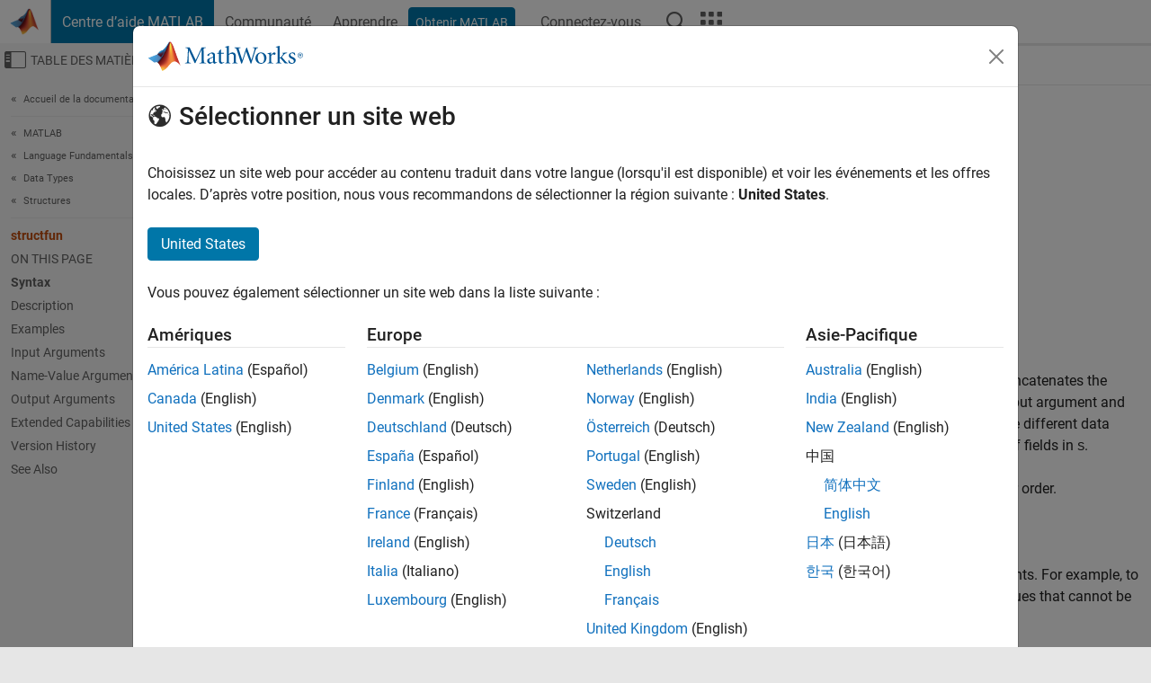

--- FILE ---
content_type: text/html
request_url: https://fr.mathworks.com/help/matlab/ref/structfun.html
body_size: 16253
content:
<!DOCTYPE html><html lang="fr"><head><script>window.mwDocMetadata = {"isLoggedIn":false,"exampleVersionSpec":["=25.2"],"isArchivedDoc":false};</script>
	<meta charset="utf-8"/>
	<meta name="viewport" content="width=device-width, initial-scale=1.0"/>
	

	<link rel="icon" href="https://fr.mathworks.com/etc.clientlibs/mathworks/clientlibs/customer-ui/templates/common/resources/images/favicon.20251211153853409.ico" type="image/x-icon"/>
	<link rel="canonical" href="https://fr.mathworks.com/help/matlab/ref/structfun.html"/>
	<meta http-equiv="X-UA-Compatible" content="IE=edge"/>
	
	
		<meta name="twitter:card" content="summary_large_image"/>
		<meta name="twitter:site" content="@MathWorks"/>
		
		<meta name="twitter:image" content="https://fr.mathworks.com/template-service/help/full-header-footer-offcanvas-bs5/_jcr_content/ogImageSecureUrl.adapt.1200.medium.jpg/1744384063106.jpg"/>
		<meta property="og:image:url" content="https://fr.mathworks.com/template-service/help/full-header-footer-offcanvas-bs5/_jcr_content/ogImageSecureUrl.adapt.1200.medium.jpg/1744384063106.jpg"/>
		<meta property="og:image:secure_url" content="https://fr.mathworks.com/template-service/help/full-header-footer-offcanvas-bs5/_jcr_content/ogImageSecureUrl.adapt.1200.medium.jpg/1744384063106.jpg"/>
	
	<meta property="og:url" content="https://fr.mathworks.com/help/matlab/ref/structfun.html"/>
	<meta property="og:description" content="This MATLAB function applies the function func to each field of scalar structure S, one field at a time."/>
	<meta property="og:title" content="structfun - Apply function to each field of scalar structure - MATLAB"/>
	<meta property="og:type" content="website"/>
	

	

	
    
<script src="https://fr.mathworks.com/etc.clientlibs/mathworks/clientlibs/customer-ui/components/webvitals.min.20251211153853409.js"></script>




	
	

	
	
	

	

	
	
		
    
<link rel="stylesheet" href="https://fr.mathworks.com/etc.clientlibs/mathworks/clientlibs/customer-ui/components/bootstrap5.min.20251211153853409.css" type="text/css"/>



		
    
<link rel="stylesheet" href="https://fr.mathworks.com/etc.clientlibs/mathworks/clientlibs/customer-ui/templates/common/bs5.min.20251211153853409.css" type="text/css"/>



	
	
	
    
<link rel="stylesheet" href="https://fr.mathworks.com/etc.clientlibs/mathworks/clientlibs/customer-ui/templates/offcanvasv5.min.20251211153853409.css" type="text/css"/>



	

	<link href="https://fr.mathworks.com/etc.clientlibs/mathworks/clientlibs/customer-ui/templates/common/resources/fonts/roboto/roboto-latin-italic-400.20251211153853409.woff2" rel="preload" as="font" type="font/woff2" crossorigin=""/>
	<link href="https://fr.mathworks.com/etc.clientlibs/mathworks/clientlibs/customer-ui/templates/common/resources/fonts/roboto/roboto-latin-italic-500.20251211153853409.woff2" rel="preload" as="font" type="font/woff2" crossorigin=""/>
	<link href="https://fr.mathworks.com/etc.clientlibs/mathworks/clientlibs/customer-ui/templates/common/resources/fonts/roboto/roboto-latin-italic-700.20251211153853409.woff2" rel="preload" as="font" type="font/woff2" crossorigin=""/>
	<link href="https://fr.mathworks.com/etc.clientlibs/mathworks/clientlibs/customer-ui/templates/common/resources/fonts/roboto/roboto-latin-normal-400.20251211153853409.woff2" rel="preload" as="font" type="font/woff2" crossorigin=""/>
	<link href="https://fr.mathworks.com/etc.clientlibs/mathworks/clientlibs/customer-ui/templates/common/resources/fonts/roboto/roboto-latin-normal-500.20251211153853409.woff2" rel="preload" as="font" type="font/woff2" crossorigin=""/>
	<link href="https://fr.mathworks.com/etc.clientlibs/mathworks/clientlibs/customer-ui/templates/common/resources/fonts/roboto/roboto-latin-normal-700.20251211153853409.woff2" rel="preload" as="font" type="font/woff2" crossorigin=""/>
	<link href="https://fr.mathworks.com/etc.clientlibs/mathworks/clientlibs/customer-ui/templates/common/resources/fonts/mathworks.20251211153853409.woff" rel="preload" as="font" type="font/woff" crossorigin=""/>

	
		
		<script>(function(g,b,d,f){(function(a,c,d){if(a){var e=b.createElement("style");e.id=c;e.innerHTML=d;a.appendChild(e)}})(b.getElementsByTagName("head")[0],"at-body-style",d);setTimeout(function(){var a=b.getElementsByTagName("head")[0];if(a){var c=b.getElementById("at-body-style");c&&a.removeChild(c)}},f)})(window,document,"[class*='personalization-container']:not([id^='web-application']) {opacity: 0 !important}",1E3);</script> <script src="//assets.adobedtm.com/d0cc0600946eb3957f703b9fe43c3590597a8c2c/satelliteLib-e8d23c2e444abadc572df06537e2def59c01db09.js" async=""></script>

	
	

	

	

	<title>structfun - Apply function to each field of scalar structure - MATLAB
</title>
	



<script src="https://fr.mathworks.com/etc.clientlibs/mathworks/clientlibs/customer-ui/components/jquery.min.20251211153853409.js"></script><script src="https://fr.mathworks.com/etc.clientlibs/mathworks/clientlibs/customer-ui/components/jquery-migrate.min.20251211153853409.js"></script>
<meta xmlns="http://www.w3.org/1999/xhtml" http-equiv="Content-Script-Type" content="text/javascript"/>

<link xmlns="http://www.w3.org/1999/xhtml" href="/help/releases/R2025b/includes/web/css/doc_center.css" rel="stylesheet" type="text/css"/>

<script src="/help/releases/R2025b/includes/shared/equationrenderer/release/MathRenderer.js"></script>
<script src="/help/releases/R2025b/includes/shared/scripts/l10n.js"></script>
<script src="/help/releases/R2025b/includes/shared/scripts/docscripts.js"></script>
<script src="/help/releases/R2025b/includes/shared/scripts/f1help.js"></script>
<script src="/help/releases/R2025b/includes/shared/scripts/mw.imageanimation.js"></script>
<script src="/help/releases/R2025b/includes/shared/scripts/jquery.highlight.js"></script>
<script src="/help/releases/R2025b/includes/product/scripts/underscore-min.js"></script>


<script xmlns="http://www.w3.org/1999/xhtml" src="/help/releases/R2025b/includes/shared/scripts/localstorage.js"></script>

<script src="/help/releases/R2025b/includes/web/scripts/overload.js"></script>
<script src="/help/releases/R2025b/includes/shared/scripts/helpservices.js"></script>
<script src="/help/releases/R2025b/includes/product/scripts/productfilter.js"></script>
<script src="/help/releases/R2025b/includes/shared/scripts/matlab_dialog_shared.js"></script>
<link href="/help/releases/R2025b/includes/shared/highlight/styles/mwdochighlight.min.css" rel="stylesheet" type="text/css"/>
<script src="/help/releases/R2025b/includes/shared/highlight/highlight.min.js"></script>
<link href="/help/releases/R2025b/includes/web/css/doc_center_print.css" rel="stylesheet" type="text/css" media="print"/>
	<meta name="robots" content="all"/><meta name="description" content="This MATLAB function applies the function func to each field of scalar structure S, one field at a time."/><style>/*BS5 - UserNav*/
	@media (min-width:992px) {
  	body.-has_usernav {      
    #localnav .navbar-nav { margin:0 0 0 -5px !important; display:inline-block; font-size:0; white-space:nowrap; }
    #localnav .navbar-nav > li { padding:0 !important; margin-bottom:0; display:inline-block; font-size:13px; line-height:1.00; float:none; }
    #localnav .navbar-nav > .nav-item + .nav-item { padding-left:1px !important; border-left:none !important; }
    #localnav .navbar-nav > li > a { padding:10px 10px 8px !important; border-radius:4px; display:inline-block; line-height:1.00; text-align:center; }

    #localnav .navbar-nav > li > a,
    #localnav .navbar-nav > li > a:visited { color:var(--mw-ws-global-link-color);  }    
    #localnav .navbar-nav > li > a:hover { background:var(--mw-ws-additive-color-transparent); color:var(--mw-color-brand03) !important; text-decoration:none !important; }
    #localnav .navbar-nav > li > a:focus { outline-offset:-2px; }

    #localnav .navbar-nav > li > a.active { background:#e6f2fa !important; color:var(--mw-ws-global-color) !important; }
    #localnav .navbar-nav > li > a.active:hover { background:#e6f2fa !important; color:var(--mw-ws-global-color) !important; }    

    #localnav .navbar-nav > li > a >.result_count { font-size:11px; }

    #localnav > li#crux_nav_documentation.active { padding:10px 10px 8px; border-radius:var(--mw-ws-global-border-radius); background:#e6f2fa; color:var(--mw-ws-global-color); line-height:1.00; text-align:center; }
    #localnav > li#crux_nav_documentation.active > a { padding:0; background:var(--mw-ws-additive-color-transparent); }
  }
}

@media (max-width:991.98px) {
  body.-has_usernav {   
    #localnav .navbar-nav { width:100% !important; }
    #localnav .navbar-nav > li { padding-left:0 !important; font-size:13px; }
    #localnav .navbar-nav > li > a.active { background:#e6f2fa; color:var(--mw-ws-global-color) !important; }
  }
}</style><style>#localnav:has(.alert) { height:calc(44px + 36px); padding-top:36px; }
			#localnav .alert { width: 100%; padding-top:2px; padding-right:5px; padding-bottom:2px; border-top:none; border-left:none; border-right:none; border-radius:0; display:flex; align-items:center; flex-direction:row; flex-wrap:nowrap; gap:7px; position:absolute; top:0; z-index:2;  }
			#localnav .alert p { margin-bottom:0; }
			#localnav .alert-dismissible .btn-close { margin-left:auto; position:relative; }</style><link rel="alternate" hreflang="x-default" href="https://www.mathworks.com/help/matlab/ref/structfun.html"/>
	<link rel="alternate" hreflang="de" href="https://de.mathworks.com/help/matlab/ref/structfun.html"/>
	<link rel="alternate" hreflang="en" href="https://www.mathworks.com/help/matlab/ref/structfun.html"/>
	<link rel="alternate" hreflang="es" href="https://la.mathworks.com/help/matlab/ref/structfun.html"/>
	<link rel="alternate" hreflang="fr" href="https://fr.mathworks.com/help/matlab/ref/structfun.html"/>
	<link rel="alternate" hreflang="it" href="https://it.mathworks.com/help/matlab/ref/structfun.html"/>
	<link rel="alternate" hreflang="ja" href="https://jp.mathworks.com/help/matlab/ref/structfun.html"/>
	<link rel="alternate" hreflang="ko" href="https://kr.mathworks.com/help/matlab/ref/structfun.html"/>
	<link rel="alternate" hreflang="zh" href="https://ww2.mathworks.cn/help/matlab/ref/structfun.html"/></head>



	<body id="template_offcanvas" class="site_lang_fr templateservice offcanvas_fluid
		  
		  
		  
 		  
		  -has_usernav
		  -is_full_header
		  
		  ">
		<a class="skip_link visually-hidden-focusable" href="#main">Passer au contenu</a>

		
		


	<div class="sticky-top" id="sticky_container">
		

	<header class="-has_matrix
					 -has_mwa
					 -has_store
					 -has_topnav
					 -has_subnav
					 ">
		<nav class="navbar navbar-expand-lg" aria-label="Navigation principale">
			<div class="container-fluid">
				<div class="d-lg-flex flex-row align-items-center" id="header_content_container">
					<a href="/?s_tid=user_nav_logo" class="navbar-brand d-inline-flex">
						
						<img src="https://fr.mathworks.com/etc.clientlibs/mathworks/clientlibs/customer-ui/templates/common/resources/images/mathworks-logo-membrane.20251211153853409.svg" class="mw_logo" alt="MathWorks" width="34" height="30"/>
					</a>

					<div class="sectionHead sectionhead containsResourceName resourceClass-sectionhead">


	<p class="d-inline-flex d-lg-none h1">
		<a href="/help/?s_tid=user_nav_help" class="add_cursor_pointer">Centre d’aide MATLAB</a>
		
	</p>
	




</div>


					<div class="d-flex d-lg-none" id="global_mobile_actuator_container_search">
						<button class="navbar-toggler btn collapsed" id="global_search_mobile_actuator" type="button" data-toggle="collapse" data-bs-toggle="collapse" data-target="#global_search_mobile" data-bs-target="#global_search_mobile" aria-controls="global_search_mobile" aria-expanded="false" aria-label="Toggle Search">
							<span class="icon-search"></span>
						</button>
					</div>
					<div class="navbar-collapse collapse" id="global_search_mobile">
						<div id="global_search_mobile_placeholder"></div>
						<div id="global_search_container">
							<div class="sectionHeadSearchBox sectionheadsearchbox containsResourceName resourceClass-sectionheadsearchbox">

	

	
		
    
<script src="https://fr.mathworks.com/etc.clientlibs/mathworks/clientlibs/customer-ui/components/sectionheadsearchbox/bs5.min.20251211153853409.js"></script>



		
    
<link rel="stylesheet" href="https://fr.mathworks.com/etc.clientlibs/mathworks/clientlibs/customer-ui/components/typeahead.min.20251211153853409.css" type="text/css"/>
<script src="https://fr.mathworks.com/etc.clientlibs/mathworks/clientlibs/customer-ui/components/lodash.min.20251211153853409.js"></script>
<script src="https://fr.mathworks.com/etc.clientlibs/mathworks/clientlibs/customer-ui/components/handlebars.min.20251211153853409.js"></script>
<script src="https://fr.mathworks.com/etc.clientlibs/mathworks/clientlibs/customer-ui/components/typeahead.min.20251211153853409.js"></script>



		
    



		
		<form name="search" id="site_search" class="site_search" action="/support/search.html" method="get" data-release="R2025b" data-language="fr">
			<div class="input-group">
				<label id="search-mathworks" class="visually-hidden" for="query">Effectuer une recherche</label>
				<input type="hidden" name="c[]" id="site_search_collection" value="support"/>
				<input type="search" name="q" id="query" class="form-control conjoined_search" aria-autocomplete="list" autocomplete="off" role="combobox" aria-controls="search_suggestions" aria-haspopup="listbox" aria-expanded="true" aria-activedescendant="" placeholder="Effectuer une recherche" data-site-domain="fr" data-site-language="fr" data-typeahead-proxy-url="https://services.mathworks.com/typeahead" data-typeahead-type="grouped" data-typeahead-result-count="5" data-typeahead-collection="functions,blocks" data-label-suggestions="Suggestions" data-label-see-all-results="See all results" aria-labelledby="search-mathworks" aria-owns="sectionHeadSearchDropdown"/>
				<button class="btn btn_color_blue btn-outline dropdown-toggle" type="button" data-toggle="dropdown" data-bs-toggle="dropdown" aria-expanded="false" id="site_search_selector">Centre d&#39;aide</button>
				<ul class="dropdown-menu dropdown-menu-end" id="sectionHeadSearchDropdown">
					
						<li style="display:none;"><a class="dropdown-item" href="#" data-placeholder="Effectuer une recherche" data-collection="support" data-action="https://fr.mathworks.com/support/search.html" data-parameter="q">Centre d&#39;aide</a></li>
					
					<li><a class="dropdown-item" href="#" data-placeholder="Rechercher sur MathWorks.com" data-collection="entire_site" data-action="https://fr.mathworks.com/search.html" data-parameter="q">MathWorks</a></li>
				</ul>
				<button type="submit" id="searchbutton" class="btn btn_color_blue btn-outline icon-search" aria-label="Recherche"></button>
			</div>
		</form>
	

	

</div>

						</div>
					</div>


					<div class="d-flex d-lg-none" id="global_mobile_actuator_container_navigation">
						<button class="navbar-toggler collapsed btn" id="global_navigation_mobile_actuator" type="button" data-toggle="collapse" data-bs-toggle="collapse" data-target="#global_navigation" data-bs-target="#global_navigation" aria-controls="global_navigation" aria-expanded="false" aria-label="${alwaystranslate:&#39;Toggle Main Navigation&#39;}">
							<span class="icon-menu-full"></span>
						</button>
					</div>
					<div class="collapse navbar-collapse" id="global_navigation">
						
						<div class="topNavigation topnavigation containsResourceName resourceClass-topnavigation">



	<ul class="navbar-nav flex-grow-1 align-items-lg-center mb-0">
		
		
			<li class="nav-item dropdown" id="globalnav_item_helpcenter">
				
	
	
	

	

	<a href="/help/?s_tid=user_nav_help" class="nav-link active ">

		

		
			
			Centre d’aide MATLAB</a>

		
		
	

				
			</li>
		
			<li class="nav-item dropdown" id="globalnav_item_community">
				
	
	
	

	

	<a href="/matlabcentral/?s_tid=user_nav_community" class="nav-link ">

		

		
			
			Communauté</a>

		
		
	

				
			</li>
		
			<li class="nav-item dropdown" id="globalnav_item_learning">
				
	
	
	

	

	<a href="https://matlabacademy.mathworks.com/?s_tid=user_nav_learning" class="nav-link ">

		

		
			
			Apprendre</a>

		
		
	

				
			</li>
		

		
		<li class="nav-item  -alignment_lg_end" id="globalnav_item_matlab">
			
			

			
	
	
	

	

	<a href="https://login.mathworks.com/embedded-login/landing.html?cid=getmatlab&amp;s_tid=user_nav_getml" style="display:none !important;" class="not-logged-in btn btn_color_blue d-block d-lg-inline-flex ">

		

		
			
			Obtenir MATLAB</a>

		
		
	

			
	
	
	

	

	<a href="https://login.mathworks.com/embedded-login/landing.html?cid=getmatlab&amp;s_tid=user_nav_getml" style="display:none !important;" class="logged-in btn btn_color_blue d-block d-lg-inline-flex ">

		

		
			
			MATLAB</a>

		
		
	


		</li>

		
		
			<li class="nav-item dropdown -alignment_lg_end" id="globalnav_item_mwa">
				<a href="#" class="nav-link headernav_login mwa-nav_login" id="mwanav_item_login" style="display: none;" aria-label="Se connecter">
					Connectez-vous
				</a>

				<a href="#" class="nav-link headernav_logout dropdown-toggle" id="mwanav_actuator" role="button" data-toggle="dropdown" data-bs-toggle="dropdown" aria-expanded="false" style="display: none;" title="Accédez à votre compte MathWorks">
					<span class="mwanav_avatar mwa_image_drop_down"></span>
					<span class="mobile_account_name visually_hidden_xxl visually_hidden_xl visually_hidden_lg hidden-md hidden-lg"></span>
				</a>
				<ul class="dropdown-menu dropdown-menu-lg-end" id="mwanav_dropdown_menu">
					<li id="mwanav_item_account"><a class="mwa-account dropdown-item">Mon compte</a></li>
					<li id="mwanav_item_community"><a class="mwa-community-profile dropdown-item">Mon profil</a></li>
					<li id="mwanav_item_associate"><a class="mwa-link-license dropdown-item">Mes licences</a></li>
					<li><hr class="dropdown-divider"/></li>
					<li id="mwanav_item_logout"><a class="mwa-logout dropdown-item">Se déconnecter</a></li>
				</ul>
			</li>
		

		

		

		<li class="nav-item d-block d-lg-none" id="globalnav_item_mobile_cta_support">
			
	
	
	

	

	<a href="/support/contact_us.html" id="mobile_cta_support" class="nav-link ">

		

		
			<span class="icon-phone"></span>
			Contactez le support MathWorks</a>

		
		
	

		</li>

		<li class="nav-item d-block d-lg-none" id="globalnav_item_mobile_cta_corporate">
			
	
	
	

	

	<a href="/" id="mobile_cta_corporate" class="nav-link ">

		

		
			<span class="icon-membrane"></span>
			Visit mathworks.com</a>

		
		
	

		</li>

		<li class="nav-item dropdown d-none d-lg-block -alignment_lg_end" id="globalnav_item_search">
			<a href="#" class="nav-link dropdown-toggle" role="button" data-toggle="dropdown" data-bs-toggle="dropdown" aria-expanded="false" aria-label="Recherche"><span class="icon-search"></span></a>
			<div class="dropdown-menu">
				<div class="container-lg">
					<div class="row align-items-center">
						
						
							<div class="col">
								<div id="global_search_desktop_placeholder"></div>
							</div>
						
					</div>
				</div>
			</div>
		</li>

		<li class="nav-item d-none d-lg-block -alignment_lg_end" id="globalnav_item_matrix">
			<mw-matrix lang="fr" tier="DOTCOM" env="prod" bsversion="bs5" class="nav-link" host="https://fr.mathworks.com"></mw-matrix>
		</li>
	</ul>


	


</div>

					</div>
				</div>

				
			</div>
		</nav>
	</header>



		
		
		
	</div>





		
<div id="offcanvas_container">
	

	<div class="collapse collapse-horizontal" id="offcanvas_menu" data-offcanvas-id="helpcenter-offcanvas">
		<button class="btn collapsed" id="offcanvas_actuator" type="button" data-bs-toggle="collapse" data-bs-target="#offcanvas_menu" aria-expanded="false" aria-controls="offcanvas_menu">
			<span class="icon-offcanvas-menu"><span class="visually-hidden">Activer/désactiver l&#39;affichage du menu de navigation</span></span> <span class="offcanvas_actuator_label" aria-hidden="true">Table des matières</span>
		</button>
		<div id="offcanvas_menu_content"><nav class="offcanvas_nav" role="navigation">
<div class="search_refine_v4 -presentation_browse">
<div id="facets_area">
<div class="personalization-container" id="web-application-offcanvas-container">
<ol itemscope="" itemtype="https://schema.org/BreadcrumbList" class="nav_breadcrumb list-unstyled" id="ul_left_nav_ancestors">
  <li itemscope="" itemtype="http://www.schema.org/ListItem" itemprop="itemListElement">
	  <a itemprop="item" href="/help/index.html?s_tid=CRUX_lftnav">
      <span itemprop="name">Accueil de la documentation</span>
		</a>
    <meta itemprop="position" content="1"/>
	</li>
</ol>
<ol itemscope="" itemtype="https://schema.org/BreadcrumbList" class="nav_disambiguation list-unstyled"><li itemscope="" itemtype="http://schema.org/ListItem" itemprop="itemListElement">
						<a itemprop="item" href="../index.html?s_tid=CRUX_lftnav" id="index">
              <span itemprop="name">MATLAB</span>
            </a>
            <meta itemprop="position" content="1"/>
					</li><li itemscope="" itemtype="http://schema.org/ListItem" itemprop="itemListElement">
						<a itemprop="item" href="../language-fundamentals.html?s_tid=CRUX_lftnav" id="language-fundamentals">
              <span itemprop="name">Language Fundamentals</span>
            </a>
            <meta itemprop="position" content="2"/>
					</li><li itemscope="" itemtype="http://schema.org/ListItem" itemprop="itemListElement">
						<a itemprop="item" href="../data-types.html?s_tid=CRUX_lftnav" id="data-types">
              <span itemprop="name">Data Types</span>
            </a>
            <meta itemprop="position" content="3"/>
					</li><li itemscope="" itemtype="http://schema.org/ListItem" itemprop="itemListElement">
						<a itemprop="item" href="../structures.html?s_tid=CRUX_lftnav" id="structures">
              <span itemprop="name">Structures</span>
            </a>
            <meta itemprop="position" content="4"/>
					</li></ol><ul class="nav_scrollspy nav list-unstyled" id="nav_scrollspy" aria-label="On this page">
	<li class="nav_scrollspy_function nav-item notranslate" aria-hidden="true">structfun</li>

<li class="nav_scrollspy_title" id="SSPY810-refentry">On this page</li><li class="nav-item"><a href="#d126e1758180" class="intrnllnk nav-link">Syntax</a></li><li class="nav-item"><a href="#description" class="intrnllnk nav-link">Description</a></li><li class="nav-item"><a href="#d126e1758287" class="intrnllnk nav-link">Examples</a><ul class="nav"><li class="nav-item"><a href="#mw_9da86754-4d0d-46f5-afde-cb321bb06862" class="intrnllnk nav-link">Apply Function to Fields of Structure</a></li><li class="nav-item"><a href="#mw_a6093984-ffb6-4ca4-a430-a37e3146e131" class="intrnllnk nav-link">Return Object Array</a></li><li class="nav-item"><a href="#mw_38ab904f-fda9-47ff-9668-7aef9146b0c4" class="intrnllnk nav-link">Return Scalar Structure</a></li><li class="nav-item"><a href="#mw_8c662cc0-a22a-42c6-84de-2c35b0417cba" class="intrnllnk nav-link">Return Multiple Output Arrays</a></li></ul></li><li class="nav-item"><a href="#d126e1758440" class="intrnllnk nav-link">Input Arguments</a><ul class="nav"><li class="nav-item"><a href="#d126e1758444" class="intrnllnk nav-link">func</a></li><li class="nav-item"><a href="#d126e1758474" class="intrnllnk nav-link">S</a></li></ul></li><li class="nav-item"><a href="#namevaluepairs" class="intrnllnk nav-link">Name-Value Arguments</a><ul class="nav"><li class="nav-item"><a href="#d126e1758519" class="intrnllnk nav-link">UniformOutput</a></li><li class="nav-item"><a href="#d126e1758595" class="intrnllnk nav-link">ErrorHandler</a></li></ul></li><li class="nav-item"><a href="#d126e1758658" class="intrnllnk nav-link">Output Arguments</a><ul class="nav"><li class="nav-item"><a href="#d126e1758662" class="intrnllnk nav-link">A</a></li></ul></li><li class="nav-item"><a href="#refsect-extended-capabilities" class="intrnllnk nav-link">Extended Capabilities</a></li><li class="nav-item"><a href="#bs1cglu_vh" class="intrnllnk nav-link">Version History</a></li><li class="nav-item"><a href="#bs1cglu_seealso" class="intrnllnk nav-link">See Also</a></li></ul></div>
</div>
</div>
</nav>
			<div class="sidebar parsys containsResourceName resourceClass-parsys"><div class="targetcontainer containsResourceName resourceClass-targetcontainer section">



<div class="personalization-container " id="web-application-offcanvas-container">
	<div><div class="targetContent parsys containsResourceName resourceClass-parsys">
</div>
</div>
</div></div>

</div>

		</div>
		
    
<script src="https://fr.mathworks.com/etc.clientlibs/mathworks/clientlibs/customer-ui/templates/offcanvasv5.min.20251211153853409.js"></script>



	</div>


	<div id="offcanvas_body_container">
		<div id="offcanvas_body">
			

	
	<div class="localnav" id="localnav">
		<div class="localnav_container">
			<div class="container-fluid">
				<div class="row">
					<div class="col-12">
						<nav class="navbar navbar-expand-lg" aria-label="Local Navigation">
							<button class="navbar-toggler" type="button" id="localnav_actuator" data-toggle="collapse" data-bs-toggle="collapse" data-target="#local_navigation" data-bs-target="#local_navigation" aria-controls="localnav" aria-expanded="false" aria-label="Menu de navigation"><span class="icon-kebab"></span></button>
							<div class="collapse navbar-collapse" id="local_navigation">
								<div class="localNavigation localnav containsResourceName resourceClass-localnav">



	
	<ul class="navbar-nav  crux_resource_list crux_browse" id="localnav_navbar">
	<li class="nav-item crux_resource" data-nav-id="crux_nav_documentation">
		<a class="nav-link active" href="/help/matlab/structures.html?s_tid=CRUX_topnav" data-id="">
			Documentation
	    </a>
	</li>

	<li class="nav-item crux_resource" data-nav-id="crux_nav_exemples">
		<a class="nav-link " href="/help/matlab/examples.html?s_tid=CRUX_topnav&amp;category=structures" data-id="">
			Exemples
	    </a>
	</li>

	<li class="nav-item crux_resource" data-nav-id="crux_nav_function">
		<a class="nav-link " href="/help/matlab/referencelist.html?type=function&amp;s_tid=CRUX_topnav&amp;category=structures" data-id="">
			Fonctions
	    </a>
	</li>

	<li class="nav-item crux_resource" data-nav-id="crux_nav_app">
		<a class="nav-link " href="/help/matlab/referencelist.html?type=app&amp;s_tid=CRUX_topnav&amp;category=structures" data-id="">
			Applications
	    </a>
	</li>

	<li class="nav-item crux_resource" data-nav-id="crux_nav_video">
		<a class="nav-link " href="/support/search.html?fq%5B%5D=asset_type_name:video&amp;fq%5B%5D=category:matlab/structures&amp;page=1&amp;s_tid=CRUX_topnav" data-id="">
			Vidéos
	    </a>
	</li>

	<li class="nav-item crux_resource" data-nav-id="crux_nav_answers">
		<a class="nav-link " href="/support/search.html?fq%5B%5D=asset_type_name:answer&amp;fq%5B%5D=category:matlab/structures&amp;page=1&amp;s_tid=CRUX_topnav" data-id="">
			Réponses
	    </a>
	</li>
</ul>




</div>

							</div>
						</nav>
					</div>
				</div>
			</div>
		</div>
	</div>



			<div class="introParsys parsys containsResourceName resourceClass-parsys">
</div>

			<div class="content_container" id="content_container">
				<div class="container-fluid">
					<div class="row">
						<div class="col" id="offcanvas_fixed_menu_container"> </div>
						<div class="col" id="offcanvas_content_container">
							
							<div id="offcanvas_focus_actuator" tabindex="0" class="d-block d-md-none"><span class="visually-hidden">Contenu principal</span></div>
							

<main id="main" tabindex="-1">
	
	<section><div class="mainParsys parsys containsResourceName resourceClass-parsys"><div class="cssjs containsResourceName section resourceClass-cssjs">






<style>
@media (max-width:991.98px) {

    #localnav .nav-item:not(:first-child) .nav-link { padding-left:24px !important; }
    #localnav .dropdown-menu .dropdown-item { padding-left:calc(var(--bs-dropdown-item-padding-x) * 3); }

}
</style>
</div>
<div class="cssjs containsResourceName section resourceClass-cssjs">





	
    
<link rel="stylesheet" href="https://fr.mathworks.com/etc.clientlibs/mathworks/clientlibs/customer-ui/components/embeddedchat/bs5.min.20251211153853409.css" type="text/css"/>
<script src="https://fr.mathworks.com/etc.clientlibs/mathworks/clientlibs/customer-ui/templates/akamai.min.20251211153853409.js"></script>
<script src="https://fr.mathworks.com/etc.clientlibs/mathworks/clientlibs/customer-ui/components/embeddedchat/bs5.min.20251211153853409.js"></script>



	
	



</div>
<div class="cssjs containsResourceName section resourceClass-cssjs">






<style>
@media (max-width: 991.98px) {
    #localnav_actuator { width:auto !important; padding-left:10px !important; display: flex !important; align-items:center !important; flex-direction: row-reverse !important; justify-content:center !important; }
    #localnav_actuator:after { padding-right:5px; content:"Ressources"; font-size:14px; white-space:nowrap; }
    #localnav_actuator .icon-kebab { position:relative; top:-1px; }
    #localnav_actuator .icon-kebab:before { content: "\e60f" !important; font-size:16px; }
}
</style>
</div>
<div class="cssjs containsResourceName section resourceClass-cssjs">





	
	
    
<link rel="stylesheet" href="https://fr.mathworks.com/etc.clientlibs/mathworks/clientlibs/customer-ui/templates/mathworks-aem.min.20251211153853409.css" type="text/css"/>
<link rel="stylesheet" href="https://fr.mathworks.com/etc.clientlibs/mathworks/clientlibs/customer-ui/components/searchrefine.min.20251211153853409.css" type="text/css"/>
<link rel="stylesheet" href="https://fr.mathworks.com/etc.clientlibs/mathworks/clientlibs/customer-ui/components/panel.min.20251211153853409.css" type="text/css"/>
<link rel="stylesheet" href="https://fr.mathworks.com/etc.clientlibs/mathworks/clientlibs/customer-ui/components/card.min.20251211153853409.css" type="text/css"/>
<link rel="stylesheet" href="https://fr.mathworks.com/etc.clientlibs/mathworks/clientlibs/customer-ui/templates/search.min.20251211153853409.css" type="text/css"/>



	



</div>
<div class="cssjs containsResourceName section resourceClass-cssjs">





	
	
    
<link rel="stylesheet" href="https://fr.mathworks.com/etc.clientlibs/mathworks/clientlibs/customer-ui/components/form.min.20251211153853409.css" type="text/css"/>



	



</div>
<div class="cssjs containsResourceName section resourceClass-cssjs">





	
    
<link rel="stylesheet" href="https://fr.mathworks.com/etc.clientlibs/mathworks/clientlibs/customer-ui/components/nuggets.min.20251211153853409.css" type="text/css"/>
<script src="https://fr.mathworks.com/etc.clientlibs/mathworks/clientlibs/customer-ui/components/nuggets.min.20251211153853409.js"></script>



	
	



</div>
<div class="cssjs containsResourceName section resourceClass-cssjs">





	
    



	
	



</div>
<div class="cssjs containsResourceName section resourceClass-cssjs">





	
    
<link rel="stylesheet" href="https://fr.mathworks.com/etc.clientlibs/mathworks/clientlibs/customer-ui/components/accordion.min.20251211153853409.css" type="text/css"/>
<link rel="stylesheet" href="https://fr.mathworks.com/etc.clientlibs/mathworks/clientlibs/customer-ui/components/alert.min.20251211153853409.css" type="text/css"/>
<link rel="stylesheet" href="https://fr.mathworks.com/etc.clientlibs/mathworks/clientlibs/customer-ui/components/band.min.20251211153853409.css" type="text/css"/>
<link rel="stylesheet" href="https://fr.mathworks.com/etc.clientlibs/mathworks/clientlibs/customer-ui/components/blockquote.min.20251211153853409.css" type="text/css"/>
<link rel="stylesheet" href="https://fr.mathworks.com/etc.clientlibs/mathworks/clientlibs/customer-ui/components/image.min.20251211153853409.css" type="text/css"/>
<link rel="stylesheet" href="https://fr.mathworks.com/etc.clientlibs/mathworks/clientlibs/customer-ui/components/inpagenav.min.20251211153853409.css" type="text/css"/>
<link rel="stylesheet" href="https://fr.mathworks.com/etc.clientlibs/mathworks/clientlibs/customer-ui/components/table.min.20251211153853409.css" type="text/css"/>
<script src="https://fr.mathworks.com/etc.clientlibs/mathworks/clientlibs/customer-ui/components/accordion.min.20251211153853409.js"></script>
<script src="https://fr.mathworks.com/etc.clientlibs/mathworks/clientlibs/customer-ui/components/panel.min.20251211153853409.js"></script>



	
	



</div>
<div class="targetcontainer containsResourceName resourceClass-targetcontainer section">



<div class="personalization-container " id="web-application-body-container">
<section xmlns="http://www.w3.org/1999/xhtml" id="doc_center_content" itemprop="content" lang="en" data-language="en" data-bs-spy="scroll" data-bs-target="#nav_scrollspy"><div id="pgtype-ref-function"><div class="function_ref"><span id="bs1cglu" class="anchor_target"></span><h1 class="r2025b notranslate" itemprop="title"><span class="refname">structfun</span></h1><div class="doc_topic_desc"><div class="purpose_container"><p itemprop="purpose">Apply function to each field of scalar structure</p><div class="switch"><a href="javascript:void(0);" id="expandAllPage" data-allexpanded="true1">collapse all in page</a></div></div></div>
<div class="ref_sect"><h2 id="d126e1758180">Syntax</h2><div class="syntax_signature"><div class="syntax_signature_module"><div class="code_responsive"><code class="synopsis"><a href="#d126e1758187" class="intrnllnk">A = structfun(func,S)</a></code></div><div class="code_responsive"><code class="synopsis"><a href="#d126e1758234" class="intrnllnk">A = structfun(func,S,Name,Value)</a></code></div><div class="code_responsive"><code class="synopsis"><a href="#d126e1758266" class="intrnllnk">[A1,...,Am] = structfun(<span class="argument_placeholder">___</span>)</a></code></div></div></div></div><div class="clear"></div><h2 id="description">Description</h2><div class="descriptions"><div class="cshsummary" id="csh_bs1cglu"><div class="description_module"><div class="description_element"><div class="code_responsive"><p><span id="d126e1758187" itemprop="syntax"><code class="synopsis"><a href="#d126e1758662" class="intrnllnk"><code class="argument">A</code></a> = structfun(<a href="#d126e1758444" class="intrnllnk"><code class="argument">func</code></a>,<a href="#d126e1758474" class="intrnllnk"><code class="argument">S</code></a>)</code></span>
                applies the function <code class="literal">func</code> to each field of scalar structure
                    <code class="literal">S</code>, one field at a time. <code class="function">structfun</code> then
                concatenates the outputs from <code class="literal">func</code> into the column vector
                    <code class="literal">A</code>. The input argument <code class="literal">func</code> is a function
                handle to a function that takes one input argument and returns a scalar. The output
                from <code class="literal">func</code> must always be the same data type to use this syntax.
                If the function outputs have different data types, you must set the
                    <code class="literal">UniformOutput</code> name-value argument to
                <code class="literal">false</code>. The number of elements in <code class="literal">A</code> equals the
                number of fields in <code class="literal">S</code>.</p><p>You cannot specify the order in which <code class="literal">structfun</code> calculates the
                elements of <code class="literal">A</code> or rely on them being done in any particular
                order.</p></div><p class="syntax_example"><a href="structfun.html#mw_9da86754-4d0d-46f5-afde-cb321bb06862" class="intrnllnk">example</a></p></div><div class="description_element"><div class="code_responsive"><p><span id="d126e1758234" itemprop="syntax"><code class="synopsis"><a href="#d126e1758662" class="intrnllnk"><code class="argument">A</code></a> = structfun(<a href="#d126e1758444" class="intrnllnk"><code class="argument">func</code></a>,<a href="#d126e1758474" class="intrnllnk"><code class="argument">S</code></a>,<a href="#namevaluepairarguments" class="intrnllnk"><code class="argument">Name,Value</code></a>)</code></span>
                applies <code class="literal">func</code> with additional options specified by one or more
                    <code class="argument">Name,Value</code> pair arguments. For example, to return output
                values in a structure, specify <code class="function">&#39;UniformOutput&#39;,false</code>. You can
                return <code class="literal">A</code> as a structure when <code class="literal">func</code> returns
                values that cannot be concatenated into an array. The returned structure has the
                same fields as <code class="literal">S</code>.</p></div><p class="syntax_example"><a href="structfun.html#mw_38ab904f-fda9-47ff-9668-7aef9146b0c4" class="intrnllnk">example</a></p></div><div class="description_element"><div class="code_responsive"><p><span id="d126e1758266" itemprop="syntax"><code class="synopsis">[A1,...,Am] = structfun(<span class="argument_placeholder">___</span>)</code></span> returns multiple
                output arrays <code class="literal">A1,...,Am</code> when <code class="literal">func</code> returns
                    <code class="literal">m</code> output values. <code class="literal">func</code> can return output
                arguments that have different data types, but the data type of each output must be
                the same each time <code class="literal">func</code> is called. You can use this syntax with
                any of the input arguments of the previous syntaxes.</p></div><p class="syntax_example"><a href="structfun.html#mw_8c662cc0-a22a-42c6-84de-2c35b0417cba" class="intrnllnk">example</a></p></div></div></div></div><div class="clear"></div><div class="examples"><h2 id="d126e1758287">Examples</h2><div class="expandableContent" id="expandableExamples"><p class="switch"><a href="javascript:void(0);" class="expandAllLink" data-allexpanded="true3">collapse all</a></p><div class="mw_ws_accordion_container"><div class="accordion" role="tablist" aria-multiselectable="true" id="expand_accordion_heading_mw_9da86754-4d0d-46f5-afde-cb321bb06862"><div class="accordion-item "><div class="accordion-header"><button role="tab" data-bs-toggle="collapse" id="expand_accordion_heading_mw_9da86754-4d0d-46f5-afde-cb321bb06862" data-bs-target="#expand_accordion_body_mw_9da86754-4d0d-46f5-afde-cb321bb06862" aria-controls="expand_accordion_body_mw_9da86754-4d0d-46f5-afde-cb321bb06862" class="accordion-button add_cursor_pointer" aria-expanded="true"><h3 id="mw_9da86754-4d0d-46f5-afde-cb321bb06862">Apply Function to Fields of Structure</h3></button></div><div role="tabpanel" id="expand_accordion_body_mw_9da86754-4d0d-46f5-afde-cb321bb06862" aria-labelledby="expand_accordion_heading_mw_9da86754-4d0d-46f5-afde-cb321bb06862" class="accordion-collapse collapse show"><div class="accordion-body"><div class="examples_short_list hidden_ios_android" data-products="ML"><div data-pane="metadata" class="card metadata_container"><div class="card-body metadata_content"><div class="d-grid"><a class="btn btn_color_blue" href="matlab:openExample(&#39;matlab/ApplyFunctionToFieldsOfStructureExample&#39;)" data-ex-genre="Live Script">Open Live Script</a></div></div></div></div><script type="application/ld+json">
        {
        "@context": "http://schema.org",
        "@type": "DigitalDocument",
          "headline": "Apply Function to Fields of Structure",
          "description": "Create a scalar structure with fields that contain numeric arrays of different sizes.",
          "thumbnailURL": "../../includes/product/images/doc_center/DefaultImage.png",
          "genre": "Live Script",
          "isBasedOn": {
          "@type": "Product",
          "name": "MATLAB"

        },
          "isPartOf": {
          "@type": "CreativeWork",
          "url": "structfun.html"

        },
          "identifier": "matlab.ApplyFunctionToFieldsOfStructureExample",
          "name": "ApplyFunctionToFieldsOfStructureExample",
          "url": "structfun.html#mw_9da86754-4d0d-46f5-afde-cb321bb06862"

        }</script><script type="application/ld+json">
        {
        "@context": "http://schema.org",
        "@type": "PropertyValue",
          "name": "open_command",
          "value": "matlab:openExample('matlab/ApplyFunctionToFieldsOfStructureExample')"

        }</script><script type="application/ld+json">
        {
        "@context": "http://schema.org",
        "@type": "ItemList",
          "name": "ExampleSourceFiles",

        "itemListElement":
        [
        "ApplyFunctionToFieldsOfStructureExample.mlx"
        ],
        "itemListOrder": "http://schema.org/ItemListOrderAscending"
        }
        </script><p class="shortdesc">Create a scalar structure with fields that contain numeric arrays of different sizes.</p><div class="code_responsive"><div class="programlisting"><div class="codeinput"><pre>S.f1 = 1:10;
S.f2 = [2; 4; 6];
S.f3 = []</pre></div></div></div><div class="code_responsive"><div class="programlisting"><div class="codeoutput"><pre>S = <span class="emphasis"><em>struct with fields:</em></span>
    f1: [1 2 3 4 5 6 7 8 9 10]
    f2: [3×1 double]
    f3: []

</pre></div></div></div><p>Calculate the mean of each numeric array, and return the means in an array.</p><div class="code_responsive"><div class="programlisting"><div class="codeinput"><pre>A = structfun(@mean,S)</pre></div></div></div><div class="code_responsive"><div class="programlisting"><div class="codeoutput"><pre>A = <span class="emphasis"><em>3×1</em></span>

    5.5000
    4.0000
       NaN

</pre></div></div></div><div class="procedure"></div></div></div></div></div><div itemscope="" itemtype="http://www.mathworks.com/help/schema/MathWorksDocPage/Example" itemprop="example" class="em_example"><meta itemprop="exampleid" content="matlab-ApplyFunctionToFieldsOfStructureExample"/><meta itemprop="exampletitle" content="Apply Function to Fields of Structure"/></div><div class="accordion" role="tablist" aria-multiselectable="true" id="expand_accordion_heading_mw_a6093984-ffb6-4ca4-a430-a37e3146e131"><div class="accordion-item "><div class="accordion-header"><button role="tab" data-bs-toggle="collapse" id="expand_accordion_heading_mw_a6093984-ffb6-4ca4-a430-a37e3146e131" data-bs-target="#expand_accordion_body_mw_a6093984-ffb6-4ca4-a430-a37e3146e131" aria-controls="expand_accordion_body_mw_a6093984-ffb6-4ca4-a430-a37e3146e131" class="accordion-button add_cursor_pointer" aria-expanded="true"><h3 id="mw_a6093984-ffb6-4ca4-a430-a37e3146e131">Return Object Array</h3></button></div><div role="tabpanel" id="expand_accordion_body_mw_a6093984-ffb6-4ca4-a430-a37e3146e131" aria-labelledby="expand_accordion_heading_mw_a6093984-ffb6-4ca4-a430-a37e3146e131" class="accordion-collapse collapse show"><div class="accordion-body"><div class="examples_short_list hidden_ios_android" data-products="ML"><div data-pane="metadata" class="card metadata_container"><div class="card-body metadata_content"><div class="d-grid"><a class="btn btn_color_blue" href="matlab:openExample(&#39;matlab/ApplyFunctionToStructureAndReturnArrayOfObjectsExample&#39;)" data-ex-genre="Live Script">Open Live Script</a></div></div></div></div><script type="application/ld+json">
        {
        "@context": "http://schema.org",
        "@type": "DigitalDocument",
          "headline": "Return Object Array",
          "description": "Create a scalar structure in which each field contains an array of random numbers.",
          "thumbnailURL": "../../examples/matlab/win64/ApplyFunctionToStructureAndReturnArrayOfObjectsExample_01.png",
          "genre": "Live Script",
          "isBasedOn": {
          "@type": "Product",
          "name": "MATLAB"

        },
          "isPartOf": {
          "@type": "CreativeWork",
          "url": "structfun.html"

        },
          "identifier": "matlab.ApplyFunctionToStructureAndReturnArrayOfObjectsExample",
          "name": "ApplyFunctionToStructureAndReturnArrayOfObjectsExample",
          "url": "structfun.html#mw_a6093984-ffb6-4ca4-a430-a37e3146e131"

        }</script><script type="application/ld+json">
        {
        "@context": "http://schema.org",
        "@type": "PropertyValue",
          "name": "open_command",
          "value": "matlab:openExample('matlab/ApplyFunctionToStructureAndReturnArrayOfObjectsExample')"

        }</script><script type="application/ld+json">
        {
        "@context": "http://schema.org",
        "@type": "ItemList",
          "name": "ExampleSourceFiles",

        "itemListElement":
        [
        "ApplyFunctionToStructureAndReturnArrayOfObjectsExample.mlx"
        ],
        "itemListOrder": "http://schema.org/ItemListOrderAscending"
        }
        </script><p class="shortdesc">Create a scalar structure in which each field contains an array of random numbers.</p><div class="code_responsive"><div class="programlisting"><div class="codeinput"><pre>S.X = rand(1,10);
S.Y = rand(1,10);
S.Z = rand(1,10)</pre></div></div></div><div class="code_responsive"><div class="programlisting"><div class="codeoutput"><pre>S = <span class="emphasis"><em>struct with fields:</em></span>
    X: [0.8147 0.9058 0.1270 0.9134 0.6324 0.0975 0.2785 0.5469 0.9575 0.9649]
    Y: [0.1576 0.9706 0.9572 0.4854 0.8003 0.1419 0.4218 0.9157 0.7922 0.9595]
    Z: [0.6557 0.0357 0.8491 0.9340 0.6787 0.7577 0.7431 0.3922 0.6555 0.1712]

</pre></div></div></div><p>Plot the arrays. Return an array of chart line objects from the <code class="literal">plot</code> function and use them to add different markers to each set of data points. <code class="literal">structfun</code> can return arrays of any data type, so long as objects of that data type can be concatenated.</p><div class="code_responsive"><div class="programlisting"><div class="codeinput"><pre>figure
hold <span style="color:#A020F0">on</span>
p = structfun(@plot,S);
p(1).Marker = <span style="color:#A020F0">&#39;o&#39;</span>;
p(2).Marker = <span style="color:#A020F0">&#39;+&#39;</span>;
p(3).Marker = <span style="color:#A020F0">&#39;s&#39;</span>;
hold <span style="color:#A020F0">off</span></pre></div></div></div><div class="informalfigure"><div id="d126e1758356" class="mediaobject"><p><img src="../../examples/matlab/win64/ApplyFunctionToStructureAndReturnArrayOfObjectsExample_01.png" alt="Figure contains an axes object. The axes object contains 3 objects of type line." width="560"/></p></div></div><div class="procedure"></div></div></div></div></div><div itemscope="" itemtype="http://www.mathworks.com/help/schema/MathWorksDocPage/Example" itemprop="example" class="em_example"><meta itemprop="exampleid" content="matlab-ApplyFunctionToStructureAndReturnArrayOfObjectsExample"/><meta itemprop="exampletitle" content="Return Object Array"/></div><div class="accordion" role="tablist" aria-multiselectable="true" id="expand_accordion_heading_mw_38ab904f-fda9-47ff-9668-7aef9146b0c4"><div class="accordion-item "><div class="accordion-header"><button role="tab" data-bs-toggle="collapse" id="expand_accordion_heading_mw_38ab904f-fda9-47ff-9668-7aef9146b0c4" data-bs-target="#expand_accordion_body_mw_38ab904f-fda9-47ff-9668-7aef9146b0c4" aria-controls="expand_accordion_body_mw_38ab904f-fda9-47ff-9668-7aef9146b0c4" class="accordion-button add_cursor_pointer" aria-expanded="true"><h3 id="mw_38ab904f-fda9-47ff-9668-7aef9146b0c4">Return Scalar Structure</h3></button></div><div role="tabpanel" id="expand_accordion_body_mw_38ab904f-fda9-47ff-9668-7aef9146b0c4" aria-labelledby="expand_accordion_heading_mw_38ab904f-fda9-47ff-9668-7aef9146b0c4" class="accordion-collapse collapse show"><div class="accordion-body"><div class="examples_short_list hidden_ios_android" data-products="ML"><div data-pane="metadata" class="card metadata_container"><div class="card-body metadata_content"><div class="d-grid"><a class="btn btn_color_blue" href="matlab:openExample(&#39;matlab/ApplyFunctionAndReturnStructureExample&#39;)" data-ex-genre="Live Script">Open Live Script</a></div></div></div></div><script type="application/ld+json">
        {
        "@context": "http://schema.org",
        "@type": "DigitalDocument",
          "headline": "Return Scalar Structure",
          "description": "Create a scalar structure with fields that contain matrices.",
          "thumbnailURL": "../../includes/product/images/doc_center/DefaultImage.png",
          "genre": "Live Script",
          "isBasedOn": {
          "@type": "Product",
          "name": "MATLAB"

        },
          "isPartOf": {
          "@type": "CreativeWork",
          "url": "structfun.html"

        },
          "identifier": "matlab.ApplyFunctionAndReturnStructureExample",
          "name": "ApplyFunctionAndReturnStructureExample",
          "url": "structfun.html#mw_38ab904f-fda9-47ff-9668-7aef9146b0c4"

        }</script><script type="application/ld+json">
        {
        "@context": "http://schema.org",
        "@type": "PropertyValue",
          "name": "open_command",
          "value": "matlab:openExample('matlab/ApplyFunctionAndReturnStructureExample')"

        }</script><script type="application/ld+json">
        {
        "@context": "http://schema.org",
        "@type": "ItemList",
          "name": "ExampleSourceFiles",

        "itemListElement":
        [
        "ApplyFunctionAndReturnStructureExample.mlx"
        ],
        "itemListOrder": "http://schema.org/ItemListOrderAscending"
        }
        </script><p class="shortdesc">Create a scalar structure with fields that contain matrices.</p><div class="code_responsive"><div class="programlisting"><div class="codeinput"><pre>S.f1 = 1:10;
S.f2 = [2 3; 4 5; 6 7];
S.f3 = rand(4,4)</pre></div></div></div><div class="code_responsive"><div class="programlisting"><div class="codeoutput"><pre>S = <span class="emphasis"><em>struct with fields:</em></span>
    f1: [1 2 3 4 5 6 7 8 9 10]
    f2: [3×2 double]
    f3: [4×4 double]

</pre></div></div></div><p>Calculate the means of each matrix. <code class="literal">mean</code> returns vectors containing the mean of each column, so the means cannot be returned as an array. To return the means in a structure, specify the <code class="literal">&#39;UniformOutput&#39;,false</code> name-value pair.</p><div class="code_responsive"><div class="programlisting"><div class="codeinput"><pre>A = structfun(@mean,S,<span style="color:#A020F0">&#39;UniformOutput&#39;</span>,false)</pre></div></div></div><div class="code_responsive"><div class="programlisting"><div class="codeoutput"><pre>A = <span class="emphasis"><em>struct with fields:</em></span>
    f1: 5.5000
    f2: [4 5]
    f3: [0.6902 0.3888 0.7627 0.5962]

</pre></div></div></div><div class="procedure"></div></div></div></div></div><div itemscope="" itemtype="http://www.mathworks.com/help/schema/MathWorksDocPage/Example" itemprop="example" class="em_example"><meta itemprop="exampleid" content="matlab-ApplyFunctionAndReturnStructureExample"/><meta itemprop="exampletitle" content="Return Scalar Structure"/></div><div class="accordion" role="tablist" aria-multiselectable="true" id="expand_accordion_heading_mw_8c662cc0-a22a-42c6-84de-2c35b0417cba"><div class="accordion-item "><div class="accordion-header"><button role="tab" data-bs-toggle="collapse" id="expand_accordion_heading_mw_8c662cc0-a22a-42c6-84de-2c35b0417cba" data-bs-target="#expand_accordion_body_mw_8c662cc0-a22a-42c6-84de-2c35b0417cba" aria-controls="expand_accordion_body_mw_8c662cc0-a22a-42c6-84de-2c35b0417cba" class="accordion-button add_cursor_pointer" aria-expanded="true"><h3 id="mw_8c662cc0-a22a-42c6-84de-2c35b0417cba">Return Multiple Output Arrays</h3></button></div><div role="tabpanel" id="expand_accordion_body_mw_8c662cc0-a22a-42c6-84de-2c35b0417cba" aria-labelledby="expand_accordion_heading_mw_8c662cc0-a22a-42c6-84de-2c35b0417cba" class="accordion-collapse collapse show"><div class="accordion-body"><div class="examples_short_list hidden_ios_android" data-products="ML"><div data-pane="metadata" class="card metadata_container"><div class="card-body metadata_content"><div class="d-grid"><a class="btn btn_color_blue" href="matlab:openExample(&#39;matlab/ReturnMultipleOutputsFromStructureExample&#39;)" data-ex-genre="Live Script">Open Live Script</a></div></div></div></div><script type="application/ld+json">
        {
        "@context": "http://schema.org",
        "@type": "DigitalDocument",
          "headline": "Return Multiple Output Arrays",
          "description": "Create a scalar structure.",
          "thumbnailURL": "../../includes/product/images/doc_center/DefaultImage.png",
          "genre": "Live Script",
          "isBasedOn": {
          "@type": "Product",
          "name": "MATLAB"

        },
          "isPartOf": {
          "@type": "CreativeWork",
          "url": "structfun.html"

        },
          "identifier": "matlab.ReturnMultipleOutputsFromStructureExample",
          "name": "ReturnMultipleOutputsFromStructureExample",
          "url": "structfun.html#mw_8c662cc0-a22a-42c6-84de-2c35b0417cba"

        }</script><script type="application/ld+json">
        {
        "@context": "http://schema.org",
        "@type": "PropertyValue",
          "name": "open_command",
          "value": "matlab:openExample('matlab/ReturnMultipleOutputsFromStructureExample')"

        }</script><script type="application/ld+json">
        {
        "@context": "http://schema.org",
        "@type": "ItemList",
          "name": "ExampleSourceFiles",

        "itemListElement":
        [
        "ReturnMultipleOutputsFromStructureExample.mlx"
        ],
        "itemListOrder": "http://schema.org/ItemListOrderAscending"
        }
        </script><p class="shortdesc">Create a scalar structure.</p><div class="code_responsive"><div class="programlisting"><div class="codeinput"><pre>S.f1 = 1:10;
S.f2 = [2 3; 4 5; 6 7];
S.f3 = rand(4,4)</pre></div></div></div><div class="code_responsive"><div class="programlisting"><div class="codeoutput"><pre>S = <span class="emphasis"><em>struct with fields:</em></span>
    f1: [1 2 3 4 5 6 7 8 9 10]
    f2: [3×2 double]
    f3: [4×4 double]

</pre></div></div></div><p>Calculate the sizes of each array in <code class="literal">S</code>. The number of rows and columns are each in 3-by-1 numeric arrays.</p><div class="code_responsive"><div class="programlisting"><div class="codeinput"><pre>[nrows,ncols] = structfun(@size,S)</pre></div></div></div><div class="code_responsive"><div class="programlisting"><div class="codeoutput"><pre>nrows = <span class="emphasis"><em>3×1</em></span>

     1
     3
     4

</pre></div></div></div><div class="code_responsive"><div class="programlisting"><div class="codeoutput"><pre>ncols = <span class="emphasis"><em>3×1</em></span>

    10
     2
     4

</pre></div></div></div><div class="procedure"></div></div></div></div></div><div itemscope="" itemtype="http://www.mathworks.com/help/schema/MathWorksDocPage/Example" itemprop="example" class="em_example"><meta itemprop="exampleid" content="matlab-ReturnMultipleOutputsFromStructureExample"/><meta itemprop="exampletitle" content="Return Multiple Output Arrays"/></div></div></div></div><div class="ref_sect"><h2 id="d126e1758440">Input Arguments</h2><div class="expandableContent"><p class="switch "><a href="javascript:void(0);" class="expandAllLink" data-allexpanded="true">collapse all</a></p><div class="mw_ws_accordion_container"><div class="accordion" id="d126e1758440_accordion-group" role="tablist" aria-multiselectable="true"><div class="mw_ws_accordion_container"><div class="accordion" role="tablist" aria-multiselectable="true"><div class="accordion-item "><div itemscope="" itemprop="inputargument" itemtype="http://www.mathworks.com/help/schema/MathWorksDocPage/NamedInputArgument" itemid="d126e1758444"><div class="accordion-header"><button role="tab" data-bs-toggle="collapse" id="expand_accordion_heading_d126e1758444" data-bs-target="#expand_accordion_body_d126e1758444" aria-controls="expand_accordion_body_d126e1758444" class="accordion-button add_cursor_pointer" aria-expanded="true"><span id="inputarg_func" class="anchor_target"></span><h3 id="d126e1758444"><code itemprop="name">func</code> — <span itemprop="purpose">Function to apply</span><br/> <span class="add_font_color_general remove_bold"><span class="example_desc"><span itemprop="inputvalue">function handle</span></span></span></h3></button></div><div role="tabpanel" id="expand_accordion_body_d126e1758444" aria-labelledby="expand_accordion_heading_d126e1758444" class="accordion-collapse collapse show"><div class="accordion-body"><div class="cshsummary" id="csh_bs1cglu"><p>Function to apply to the fields of the input scalar structure, specified
                        as a function handle.</p><p><code class="literal">func</code> can correspond to more than one
    function file and therefore can represent a set of overloaded functions. In these cases,
        MATLAB<sup>®</sup> determines which function to call based on the class of the input
    arguments.</p><p class="description_valueexample"><strong>Example: </strong><code class="literal">A = structfun(@max,S)</code> returns the maximum of
                        each field of <code class="literal">S</code>.</p></div></div></div></div></div></div></div><div class="mw_ws_accordion_container"><div class="accordion" role="tablist" aria-multiselectable="true"><div class="accordion-item "><div itemscope="" itemprop="inputargument" itemtype="http://www.mathworks.com/help/schema/MathWorksDocPage/NamedInputArgument" itemid="d126e1758474"><div class="accordion-header"><button role="tab" data-bs-toggle="collapse" id="expand_accordion_heading_d126e1758474" data-bs-target="#expand_accordion_body_d126e1758474" aria-controls="expand_accordion_body_d126e1758474" class="accordion-button add_cursor_pointer" aria-expanded="true"><span id="inputarg_S" class="anchor_target"></span><h3 id="d126e1758474"><code itemprop="name">S</code> — <span itemprop="purpose">Input structure</span><br/> <span class="add_font_color_general remove_bold"><span class="example_desc"><span itemprop="inputvalue">scalar structure</span></span></span></h3></button></div><div role="tabpanel" id="expand_accordion_body_d126e1758474" aria-labelledby="expand_accordion_heading_d126e1758474" class="accordion-collapse collapse show"><div class="accordion-body"><div class="cshsummary" id="csh_bs1cglu"><p>Input structure, specified as a scalar structure.</p></div></div></div></div></div></div></div></div></div></div></div><div class="ref_sect"><span id="namevaluepairarguments" class="anchor_target"></span><h2 id="namevaluepairs">Name-Value Arguments</h2><div class="expandableContent"><p class="switch "><a href="javascript:void(0);" class="expandAllLink" data-allexpanded="true">collapse all</a></p><div class="mw_ws_accordion_container"><div class="accordion" id="d126e1758491_accordion-group" role="tablist" aria-multiselectable="true"><div class="namevaluecontainer"><p class="neqvpair_boilerplate">Specify optional pairs of arguments as
      <code class="argument">Name1=Value1,...,NameN=ValueN</code>, where <code class="literal">Name</code> is
      the argument name and <code class="literal">Value</code> is the corresponding value.
      Name-value arguments must appear after other arguments, but the order of the
      pairs does not matter.
    </p><p class="nvpaircompat_boilerplate"><span class="emphasis"><em>
      Before R2021a, use commas to separate each name and value, and enclose</em></span> 
      <code class="literal">Name</code> <span class="emphasis"><em>in quotes.</em></span>
    </p><p><span class="example_desc"><strong>Example: </strong><code class="literal">A = structfun(@mean,S,&#39;UniformOutput&#39;,false)</code> returns
                the outputs from <code class="literal">mean</code> in a structure with the same fields as
                    <code class="literal">S</code>.</span></p></div><div class="ref_sect"><div class="expandableContent"><div class="mw_ws_accordion_container"><div class="accordion" id="d126e1758517_accordion-group" role="tablist" aria-multiselectable="true"><div class="mw_ws_accordion_container"><div class="accordion" role="tablist" aria-multiselectable="true"><div class="accordion-item "><div itemscope="" itemprop="inputargument" itemtype="http://www.mathworks.com/help/schema/MathWorksDocPage/NameValuePairInputArgument" itemid="d126e1758519"><div class="accordion-header"><button role="tab" data-bs-toggle="collapse" id="expand_accordion_heading_d126e1758519" data-bs-target="#expand_accordion_body_d126e1758519" aria-controls="expand_accordion_body_d126e1758519" class="accordion-button add_cursor_pointer" aria-expanded="true"><span id="inputarg_UniformOutput" class="anchor_target"></span><h3 id="d126e1758519"><code itemprop="name">UniformOutput</code> — <span itemprop="purpose">True or false</span><br/> <span class="add_font_color_general remove_bold"><span class="example_desc"><span itemprop="inputvalue defaultvalue"><code class="literal">true</code></span> (default) | <span itemprop="inputvalue"><code class="literal">false</code></span></span></span></h3></button></div><div role="tabpanel" id="expand_accordion_body_d126e1758519" aria-labelledby="expand_accordion_heading_d126e1758519" class="accordion-collapse collapse show"><div class="accordion-body"><div class="cshsummary" id="csh_bs1cglu"><p>True or false, specified as the comma-separated pair consisting of
                                <code class="literal">&#39;UniformOutput&#39;</code> and either
                                <code class="literal">true</code> (<code class="literal">1</code>) or
                                <code class="literal">false</code> (<code class="literal">0</code>).</p>
<div class="table-responsive"><table class="table table-condensed"><colgroup><col class="tcol1" width="50%"/><col class="tcol2" width="50%"/></colgroup><thead><tr><th><p>Value of
                                                  <code class="literal">&#39;UniformOutput&#39;</code></p></th><th><p>Description</p></th></tr></thead><tbody><tr><td><p><code class="literal">true</code>
                                                  (<code class="literal">1</code>)</p></td><td><p><code class="literal">func</code> must return scalars
                                                  that <code class="function">structfun</code> concatenates
                                                  into a column vector. The outputs for
                                                  <code class="literal">func</code> must be the same data
                                                  type, or <code class="function">structfun</code> errors
                                                  with this option.</p></td></tr><tr><td><p><code class="literal">false</code>
                                                  (<code class="literal">0</code>)</p></td><td><p><code class="function">structfun</code> returns the
                                                  outputs of <code class="literal">func</code> in one or more
                                                  scalar structures. The output scalar structures
                                                  have the same fields as the input scalar
                                                  structure. The outputs of <code class="literal">func</code>
                                                  can have any data type.</p></td></tr></tbody></table></div><p>
</p></div></div></div></div></div></div></div><div class="mw_ws_accordion_container"><div class="accordion" role="tablist" aria-multiselectable="true"><div class="accordion-item "><div itemscope="" itemprop="inputargument" itemtype="http://www.mathworks.com/help/schema/MathWorksDocPage/NameValuePairInputArgument" itemid="d126e1758595"><div class="accordion-header"><button role="tab" data-bs-toggle="collapse" id="expand_accordion_heading_d126e1758595" data-bs-target="#expand_accordion_body_d126e1758595" aria-controls="expand_accordion_body_d126e1758595" class="accordion-button add_cursor_pointer" aria-expanded="true"><span id="inputarg_ErrorHandler" class="anchor_target"></span><h3 id="d126e1758595"><code itemprop="name">ErrorHandler</code> — <span itemprop="purpose">Function to catch errors</span><br/> <span class="add_font_color_general remove_bold"><span class="example_desc"><span itemprop="inputvalue">function handle</span></span></span></h3></button></div><div role="tabpanel" id="expand_accordion_body_d126e1758595" aria-labelledby="expand_accordion_heading_d126e1758595" class="accordion-collapse collapse show"><div class="accordion-body"><div class="cshsummary" id="csh_bs1cglu"><p>Function to catch errors, specified as the comma-separated pair consisting of
                <code class="literal">&#39;ErrorHandler&#39;</code> and a function handle. If <code class="literal">func</code>
            throws an error, then the error handler specified by <code class="literal">&#39;ErrorHandler&#39;</code>
            catches the error and takes the action specified in the function. The error handler
            either must throw an error or return the same number of outputs as
                <code class="literal">func</code>. If the value of <code class="literal">&#39;UniformOutput&#39;</code> is true,
            then the output arguments of the error handler must be scalars and have the same data
            type as the outputs of <code class="literal">func</code>.</p><p>The first input argument of the error handler is a structure with these fields:</p>
<div class="itemizedlist"><ul><li><p><code class="literal">identifier</code> — Error identifier</p></li><li><p><code class="literal">message</code> — Error message text</p></li><li><p><code class="literal">index</code> — Linear index into the input arrays at which
                            <code class="literal">func</code> threw the error</p></li></ul></div><p>
</p><p>The remaining input arguments to the error handler are the input arguments for the call to <code class="literal">func</code> that made <code class="literal">func</code> throw the error.</p><p>Suppose <code class="literal">func</code> returns two doubles as output arguments. You can specify the
            error handler as <code class="literal">&#39;ErrorHandler&#39;,@errorFunc</code>, where
                <code class="literal">errorFunc</code> is a function that raises a warning and returns two
            output
            arguments.</p><div class="code_responsive"><pre class="programlisting">function [A,B] = errorFunc(S,varargin)
    warning(S.identifier, S.message); 
    A = NaN; 
    B = NaN;
end</pre></div><p></p><p>If you do not specify <code class="literal">&#39;ErrorHandler&#39;</code>, then <code class="function">structfun</code>
            rethrows the error thrown by <code class="literal">func</code>.</p></div></div></div></div></div></div></div></div></div></div></div></div></div></div></div><div class="ref_sect"><h2 id="d126e1758658">Output Arguments</h2><div class="expandableContent"><p class="switch "><a href="javascript:void(0);" class="expandAllLink" data-allexpanded="true">collapse all</a></p><div class="mw_ws_accordion_container"><div class="accordion" id="d126e1758658_accordion-group" role="tablist" aria-multiselectable="true"><div class="mw_ws_accordion_container"><div class="accordion" role="tablist" aria-multiselectable="true"><div class="accordion-item "><div class="accordion-header"><button role="tab" data-bs-toggle="collapse" id="expand_accordion_heading_d126e1758662" data-bs-target="#expand_accordion_body_d126e1758662" aria-controls="expand_accordion_body_d126e1758662" class="accordion-button add_cursor_pointer" aria-expanded="true"><span id="outputarg_A" class="anchor_target"></span><h3 id="d126e1758662"><code class="name">A</code> — Output array<br/> <span class="add_font_color_general remove_bold"><span class="example_desc">column vector of any data type | scalar structure</span></span></h3></button></div><div role="tabpanel" id="expand_accordion_body_d126e1758662" aria-labelledby="expand_accordion_heading_d126e1758662" class="accordion-collapse collapse show"><div class="accordion-body"><div class="cshsummary" id="csh_bs1cglu"><p>Output array, returned as a column vector of any data type or as a scalar
                        structure.</p><p>By default, <code class="function">structfun</code> concatenates the outputs from
                            <code class="literal">func</code> into a column vector. <code class="literal">func</code>
                        must return scalars. If <code class="literal">func</code> returns objects, then the
                        class that the objects belong to must meet these requirements.</p><div class="itemizedlist"><ul><li><p>Support assignment by linear indexing into the object array</p></li><li><p>Have a <code class="function">reshape</code> method that returns an array
                                that has the same size as the input</p></li></ul></div><p>If the value of the <code class="literal">&#39;UniformOutput&#39;</code> name-value pair
                        argument is <code class="literal">false</code> (<code class="literal">0</code>), then
                            <code class="function">structfun</code> returns outputs as fields of a scalar
                        structure. In that case, the outputs from <code class="literal">func</code> can have
                        any sizes and different data types.</p></div></div></div></div></div></div></div></div></div></div><div class="ref_sect"><h2 id="refsect-extended-capabilities">Extended Capabilities</h2><div class="expandableContent"><p class="switch"><a href="javascript:void(0);" class="expandAllLink">expand all</a></p><div id="accordion_refsect-extended-capabilities" role="tablist" aria-multiselectable="true"><div class="mw_ws_accordion_container"><div class="accordion -presentation_expander -presentation_condensed"><div class="accordion-item"><span id="bs1cglu" class="anchor_target"></span><div class="accordion-header"><button data-bs-toggle="collapse" data-bs-target="#expand_body_bs1cglu_codegen" aria-controls="expand_body_bs1cglu_codegen" class="accordion-button collapsed" aria-expanded="false"><h3 id="bs1cglu_codegen">C/C++ Code Generation<br/> <span class=" remove_bold add_font_color_general">Generate C and C++ code using MATLAB® Coder™.</span></h3></button></div><div id="expand_body_bs1cglu_codegen" class="accordion-collapse collapsed collapse"><div class="accordion-body"><p>
                <span>Usage notes and limitations:</span>
            </p><p>
                </p>
<div class="itemizedlist"><ul><li><p>The <code class="literal">ErrorHandler</code> option is not supported.</p></li><li><p>The number of outputs must be less than or equal to three.</p></li></ul></div><p>

            </p></div></div></div></div></div><span id="mw_a7d37557-8f10-4aab-81e2-efa108eca740" class="anchor_target"></span><div class="mw_ws_accordion_container"><div class="accordion -presentation_expander -presentation_condensed"><div class="accordion-item"><span id="bs1cglu" class="anchor_target"></span><div class="accordion-header"><button data-bs-toggle="collapse" data-bs-target="#expand_body_bs1cglu_threadsupport" aria-controls="expand_body_bs1cglu_threadsupport" class="accordion-button collapsed" aria-expanded="false"><h3 id="bs1cglu_threadsupport">Thread-Based Environment<br/> <span class=" remove_bold add_font_color_general">Run code in the background using MATLAB® <code class="function">backgroundPool</code> or accelerate code with Parallel Computing Toolbox™ <code class="function">ThreadPool</code>.</span></h3></button></div><div id="expand_body_bs1cglu_threadsupport" class="accordion-collapse collapsed collapse"><div class="accordion-body"><p>This function fully supports thread-based environments. For
                more information, see <a href="../matlab_prog/run-functions-on-threads.html" class="a">Run MATLAB Functions in Thread-Based Environment</a>.</p></div></div></div></div></div></div></div></div><div class="ref_sect"><h2 id="bs1cglu_vh">Version History</h2><p><strong>Introduced before R2006a</strong></p></div><div class="ref_sect"><h2 id="bs1cglu_seealso">See Also</h2><p><span itemscope="" itemtype="http://www.mathworks.com/help/schema/MathWorksDocPage/SeeAlso" itemprop="seealso"><a itemprop="url" href="cellfun.html"><span itemprop="name"><code class="function">cellfun</code></span></a></span> | <span itemscope="" itemtype="http://www.mathworks.com/help/schema/MathWorksDocPage/SeeAlso" itemprop="seealso"><a itemprop="url" href="arrayfun.html"><span itemprop="name"><code class="function">arrayfun</code></span></a></span> | <span itemscope="" itemtype="http://www.mathworks.com/help/schema/MathWorksDocPage/SeeAlso" itemprop="seealso"><a itemprop="url" href="cell2mat.html"><span itemprop="name"><code class="function">cell2mat</code></span></a></span> | <span itemscope="" itemtype="http://www.mathworks.com/help/schema/MathWorksDocPage/SeeAlso" itemprop="seealso"><a itemprop="url" href="spfun.html"><span itemprop="name"><code class="function">spfun</code></span></a></span> | <span itemscope="" itemtype="http://www.mathworks.com/help/schema/MathWorksDocPage/SeeAlso" itemprop="seealso"><a itemprop="url" href="splitapply.html"><span itemprop="name"><code class="function">splitapply</code></span></a></span></p><div class="examples_container"><h3 class="remove_border">Topics</h3><div itemprop="content"><ul class="list-unstyled"><li><a href="../matlab_prog/anonymous-functions.html" class="a">Anonymous Functions</a></li><li><a href="../matlab_prog/creating-a-function-handle.html" class="a">Create Function Handle</a></li></ul></div></div></div>
    </div></div></section><div class="clearfix"></div>

<div align="center" class="feedbackblock" id="mw_docsurvey"><script src="/help/includes/shared/docsurvey/docfeedback.js"></script>

<script>loadSurveyHidden();</script>

<link rel="stylesheet" href="/help/includes/shared/docsurvey/release/index-css.css" type="text/css"/>

<script src="/help/includes/shared/docsurvey/release/bundle.index.js"></script>

<script>initDocSurvey();</script></div>

<div class="modal fade" id="matlab-command-dialog" tabindex="-1" role="dialog" aria-labelledby="matlabCommandDialogLabel" aria-hidden="true">
  <div class="modal-dialog modal-lg">
    <div class="modal-content">
      <div class="modal-header">
        <h2 class="modal-title">MATLAB Command</h2>
        <button type="button" class="btn-close" data-bs-dismiss="modal" aria-label="Close"></button>
      </div>
      <div class="modal-body" id="dialog-body">
        <p>You clicked a link that corresponds to this MATLAB command: </p>
        <pre id="dialog-matlab-command"></pre>
        <p>Run the command by entering it in the MATLAB Command Window.
        Web browsers do not support MATLAB commands.</p>
      </div>
      <div class="modal-footer">
        <button type="button" class="btn btn_color_blue" data-bs-dismiss="modal">Close</button>
      </div>
    </div>
  </div>
</div>
	<div><div class="targetContent parsys containsResourceName resourceClass-parsys"><div class="cqColumns containsResourceName section resourceClass-columns"><div class="row  ">

	
		<div class=" col-12 "><div class="2420e633-83fe-4c2d-9b62-4248985f27d2 parsys containsResourceName resourceClass-parsys">
</div>
</div>
	
</div>
</div>

</div>
</div>
</div></div>

</div>
</section>
	
	
	
		

<div><div class="modalParsys parsys containsResourceName resourceClass-parsys">
</div>
</div>

		


	<div id="location_content" style="display:none;"></div>

	<div class="modal fade" id="country-unselected" tabindex="-1" aria-labelledby="domain_selector_label" style="padding-left: 0px; display:none;" aria-modal="true" role="dialog">
		<div class="modal-dialog modal-xl">
			<div class="modal-content">
				<div class="modal-header">
					<img src="https://fr.mathworks.com/etc.clientlibs/mathworks/clientlibs/customer-ui/templates/common/resources/images/mathworks-logo.20251211153853409.svg" class="mw_logo theme_light" alt="MathWorks" width="173" height="35"/>
					<img src="https://fr.mathworks.com/etc.clientlibs/mathworks/clientlibs/customer-ui/templates/common/resources/images/mathworks-logo-rev.20251211153853409.svg" class="mw_logo theme_dark" alt="MathWorks" width="173" height="35" style="display:none;"/>
					<button type="button" class="btn-close" data-bs-dismiss="modal" aria-label="Fermer"></button>
				</div>
				<div class="modal-body">

					<p class="h1 icon-globe" id="domain_selector_label">Sélectionner un site web</p>
					<p>Choisissez un site web pour accéder au contenu traduit dans votre langue (lorsqu&#39;il est disponible) et voir les événements et les offres locales. D’après votre position, nous vous recommandons de sélectionner la région suivante : <strong class="recommended-country"></strong>.</p>
					<div class="default-recommendation">
						<p><a href="#" id="recommended_domain_button" class="btn btn_color_blue" data-lang="en"><span class="recommended-country"></span></a></p>
					</div>

					<div class="ch-recommendation" style="display:none;">
						<ul class="list-inline">
							<li class="list-inline-item add_margin_5 d-block d-md-inline-block"><a href="//ch.mathworks.com" class="recommendation-button btn btn-outline btn_color_blue" data-subdomain="ch" data-lang="en" data-recommended-text="Switzerland" data-default-lang="true" data-do-not-rewrite="true"><strong class="recommended-country"></strong> (English)</a></li>
							<li class="list-inline-item add_margin_5 d-block d-md-inline-block"><a href="//ch.mathworks.com" class="recommendation-button btn btn-outline btn_color_blue" data-subdomain="ch" data-lang="de" data-recommended-text="Schweiz" data-do-not-rewrite="true"><strong class="recommended-country"></strong> (Deutsch)</a></li>
							<li class="list-inline-item add_margin_5 d-block d-md-inline-block"><a href="//ch.mathworks.com" class="recommendation-button btn btn-outline btn_color_blue" data-subdomain="ch" data-lang="fr" data-recommended-text="Suisse" data-do-not-rewrite="true"><strong class="recommended-country"></strong> (Français)</a></li>
						</ul>
					</div>
					<div class="zh-recommendation" style="display:none;">
						<ul class="list-inline">
							<li class="list-inline-item"><a href="//ww2.mathworks.cn" class="recommendation-button btn btn-outline btn_color_blue" data-subdomain="ww2" data-lang="zh" data-recommended-text="中国" data-default-lang="true" data-do-not-rewrite="true"><strong class="recommended-country"></strong>（简体中文）</a></li>
							<li class="list-inline-item"><a href="//ww2.mathworks.cn" class="recommendation-button btn btn-outline btn_color_blue" data-subdomain="ww2" data-lang="en" data-recommended-text="China" data-do-not-rewrite="true"><strong class="recommended-country"></strong> (English)</a></li>
						</ul>
					</div>

					<p>Vous pouvez également sélectionner un site web dans la liste suivante :</p>
					<div class="alert alert-warning" role="alert" id="china_performance_alert" style="display:none;"> <span class="alert_icon icon-alert-warning"></span>
						<p class="alert_heading"><strong>Comment optimiser les performances du site</strong></p>
						<p>Pour optimiser les performances du site, sélectionnez la région Chine (en chinois ou en anglais). Les sites de MathWorks pour les autres pays ne sont pas optimisés pour les visites provenant de votre région.</p>
					</div>
					<div class="row add_margin_30">
						<div class="col-12 col-sm-4 col-lg-3">
							<p class="h3 add_bottom_rule">Amériques</p>
							<ul class="list-unstyled">
								<li><a href="//la.mathworks.com" class="domain_selector_link" data-country-code="LA" data-subdomain="la" data-lang="es" data-default-lang="true" data-selected-text="América Latina" data-recommended-text="América Latina" data-do-not-rewrite="true">América Latina</a> (Español)</li>
								<li><a href="//www.mathworks.com" class="domain_selector_link" data-country-code="CA" data-subdomain="www" data-lang="en" data-do-not-rewrite="true">Canada</a> (English)</li>
								<li><a href="//www.mathworks.com" class="domain_selector_link" data-country-code="US" data-subdomain="www" data-lang="en" data-default-lang="true" data-selected-text="United States" data-recommended-text="United States" data-do-not-rewrite="true">United States</a> (English)</li>
							</ul>
						</div>
						<div class="col-12 col-sm-4 col-lg-6">
							<p class="h3 add_bottom_rule">Europe</p>
							<div class="row">
								<div class="col-6 col-sm-12 col-lg-6">
									<ul class="list-unstyled">
										<li><a href="//nl.mathworks.com" class="domain_selector_link" data-country-code="BE" data-subdomain="nl" data-lang="en" data-do-not-rewrite="true">Belgium</a> (English)</li>
										<li><a href="//se.mathworks.com" class="domain_selector_link" data-country-code="DK" data-subdomain="se" data-lang="en" data-do-not-rewrite="true">Denmark</a> (English)</li>
										<li><a href="//de.mathworks.com" class="domain_selector_link" data-country-code="DE" data-subdomain="de" data-lang="de" data-default-lang="true" data-selected-text="Deutschland" data-recommended-text="Deutschland" data-do-not-rewrite="true">Deutschland</a> (Deutsch)</li>
										<li><a href="//es.mathworks.com" class="domain_selector_link" data-country-code="ES" data-subdomain="es" data-lang="es" data-default-lang="true" data-selected-text="España" data-recommended-text="España" data-do-not-rewrite="true">España</a> (Español)</li>
										<li><a href="//se.mathworks.com" class="domain_selector_link" data-country-code="FI" data-subdomain="se" data-lang="en" data-do-not-rewrite="true">Finland</a> (English)</li>
										<li><a href="//fr.mathworks.com" class="domain_selector_link" data-country-code="FR" data-subdomain="fr" data-lang="fr" data-default-lang="true" data-selected-text="France" data-recommended-text="France" data-do-not-rewrite="true">France</a> (Français)</li>
										<li><a href="//uk.mathworks.com" class="domain_selector_link" data-country-code="IE" data-subdomain="uk" data-lang="en" data-do-not-rewrite="true">Ireland</a> (English)</li>
										<li><a href="//it.mathworks.com" class="domain_selector_link" data-country-code="IT" data-subdomain="it" data-lang="it" data-default-lang="true" data-selected-text="Italia" data-recommended-text="Italia" data-do-not-rewrite="true">Italia</a> (Italiano)</li>
										<li><a href="//nl.mathworks.com" class="domain_selector_link" data-country-code="LU" data-subdomain="nl" data-lang="en" data-do-not-rewrite="true">Luxembourg</a> (English)</li>
									</ul>
								</div>
								<div class="col-6 col-sm-12 col-lg-6">
									<ul class="list-unstyled">
										<li><a href="//nl.mathworks.com" class="domain_selector_link" data-country-code="NL" data-subdomain="nl" data-lang="en" data-default-lang="true" data-selected-text="Benelux" data-recommended-text="Netherlands" data-do-not-rewrite="true">Netherlands</a> (English)</li>
										<li><a href="//se.mathworks.com" class="domain_selector_link" data-country-code="NO" data-subdomain="se" data-lang="en" data-do-not-rewrite="true">Norway</a> (English)</li>
										<li><a href="//de.mathworks.com" class="domain_selector_link" data-country-code="AT" data-subdomain="de" data-lang="de" data-do-not-rewrite="true">Österreich</a> (Deutsch)</li>
										<li><a href="//www.mathworks.com" class="domain_selector_link" data-country-code="PT" data-subdomain="www" data-lang="en" data-do-not-rewrite="true">Portugal</a> (English)</li>
										<li><a href="//se.mathworks.com" class="domain_selector_link" data-country-code="SE" data-subdomain="se" data-lang="en" data-default-lang="true" data-selected-text="Nordic" data-recommended-text="Sweden" data-do-not-rewrite="true">Sweden</a> (English)</li>
										<li>Switzerland
											<ul class="list-unstyled add_indent_20">
												<li><a href="//ch.mathworks.com" class="domain_selector_link" data-country-code="CH" data-subdomain="ch" data-lang="de" data-selected-text="Schweiz" data-recommended-text="Schweiz" data-do-not-rewrite="true">Deutsch</a></li>
												<li><a href="//ch.mathworks.com" id="swiss_english" class="domain_selector_link" data-country-code="CH" data-subdomain="ch" data-lang="en" data-default-lang="true" data-selected-text="Switzerland" data-recommended-text="Switzerland" data-do-not-rewrite="true">English</a></li>
												<li><a href="//ch.mathworks.com" class="domain_selector_link" data-country-code="CH" data-subdomain="ch" data-lang="fr" data-selected-text="Suisse" data-recommended-text="Suisse" data-do-not-rewrite="true">Français</a></li>
											</ul>
										</li>
										<li><a href="//uk.mathworks.com" class="domain_selector_link" data-country-code="GB" data-subdomain="uk" data-lang="en" data-default-lang="true" data-selected-text="United Kingdom" data-recommended-text="United Kingdom" data-do-not-rewrite="true">United Kingdom</a> (English)</li>
									</ul>
								</div>
							</div>
						</div>
						<div class="col-12 col-sm-4 col-lg-3">
							<p class="h3 add_bottom_rule">Asie-Pacifique</p>
							<ul class="list-unstyled">
								<li><a href="//au.mathworks.com" class="domain_selector_link" data-country-code="AU" data-subdomain="au" data-lang="en" data-default-lang="true" data-selected-text="Australia" data-recommended-text="Australia" data-do-not-rewrite="true">Australia</a> (English)</li>
								<li><a href="//in.mathworks.com" class="domain_selector_link" data-country-code="IN" data-subdomain="in" data-lang="en" data-default-lang="true" data-selected-text="India" data-recommended-text="India" data-do-not-rewrite="true">India</a> (English)</li>
								<li><a href="//au.mathworks.com" class="domain_selector_link" data-country-code="NZ" data-subdomain="au" data-lang="en" data-do-not-rewrite="true">New Zealand</a> (English)</li>
								<li>中国
									<ul class="list-unstyled add_indent_20">
										<li><a href="//ww2.mathworks.cn" class="domain_selector_link" data-country-code="CN" data-subdomain="ww2" data-lang="zh" data-default-lang="true" data-selected-text="中国" data-recommended-text="中国" data-do-not-rewrite="true">简体中文</a></li>
										<li><a href="//ww2.mathworks.cn" class="domain_selector_link" data-country-code="CN" data-subdomain="ww2" data-lang="en" data-default-lang="true" data-selected-text="China" data-recommended-text="China" data-do-not-rewrite="true">English</a></li>
									</ul>
								</li>
								<li><a href="//jp.mathworks.com" class="domain_selector_link" data-country-code="JP" data-subdomain="jp" data-lang="ja" data-default-lang="true" data-selected-text="日本" data-recommended-text="日本" data-do-not-rewrite="true">日本</a> (日本語)</li>
								<li><a href="//kr.mathworks.com" class="domain_selector_link" data-country-code="KR" data-subdomain="kr" data-lang="ko" data-default-lang="true" data-selected-text="한국" data-recommended-text="한국" data-do-not-rewrite="true">한국</a> (한국어)</li>
							</ul>
						</div>
					</div>
					<p class="text-center"><a href="#" class="worldwide_link" data-do-not-rewrite="true">Contactez votre bureau local</a></p>
				</div>
			</div>
		</div>
	</div>

	
    








    
<script src="https://fr.mathworks.com/etc.clientlibs/mathworks/clientlibs/customer-ui/components/domainselector.min.20251211153853409.js"></script>



	
</main>

						</div>
					</div>
				</div>
			</div>
			

<footer id="footer">
	
		<div class="primary_footer" id="primary_footer">
			<div class="container-fluid">
				<div class="row align-items-start">
					<div class="col-12 col-md-9">
						<nav>
							
							<div class="footerNavigation footernavigation containsResourceName resourceClass-footernavigation">



	<ul class="list-inline " id="footernav" data-privacy="Vos choix en matière de confidentialité">
		<li class="list-inline-item" id="footernav_footernav_patents">
			
	
	
	

	

	<a href="/company/trust-center.html?s_tid=gf_tc" class=" ">

		

		
			
			Trust Center</a>

		
		
	

		</li>
	
		<li class="list-inline-item" id="footernav_footernav_trademarks">
			
	
	
	

	

	<a href="/company/trust-center/trademarks.html?s_tid=gf_trd" class=" ">

		

		
			
			Marques déposées</a>

		
		
	

		</li>
	
		<li class="list-inline-item" id="footernav_footernav_privacy">
			
	
	
	

	

	<a href="/company/trust-center/privacy-policy.html?s_tid=gf_priv" class=" ">

		

		
			
			Politique de confidentialité</a>

		
		
	

		</li>
	
		<li class="list-inline-item" id="footernav_footernav_piracy">
			
	
	
	

	

	<a href="/company/trust-center/piracy.html?s_tid=gf_pir" class=" ">

		

		
			
			Lutte anti-piratage</a>

		
		
	

		</li>
	
		<li class="list-inline-item" id="footernav_footernav_status">
			
	
	
	

	

	<a href="https://status.mathworks.com/?s_tid=gf_application" class=" ">

		

		
			
			Statut des applications</a>

		
		
	

		</li>
	
		<li class="list-inline-item" id="footernav_footernav_contactus">
			
	
	
	

	

	<a href="/company/aboutus/contact_us.html?s_tid=gf_contact" class=" ">

		

		
			
			Contacts locaux</a>

		
		
	

		</li>
	</ul>




    
<script src="https://fr.mathworks.com/etc.clientlibs/mathworks/clientlibs/customer-ui/components/footernavigation.min.20251211153853409.js"></script>



</div>

						</nav>
						<p class="copyright">© 1994-2026 The MathWorks, Inc.</p>
					</div>
					<div class="col-12 col-md-3">
						<div id="countrynav" class="d-flex justify-content-end">
							<button class="btn btn-outline btn_countrynav companion_btn add_margin_20" id="domainButton" data-toggle="modal" data-bs-toggle="modal" data-target="#country-unselected" data-bs-target="#country-unselected">
								<span class="visually-hidden sr-only">Sélectionner un site web</span>
								<span class="icon-globe"></span>
								<span id="countrySelectorButtonText">United States</span>
							</button>
						</div>
					</div>
					
				</div>
			</div>
		</div>
	
	
</footer>


		</div>
	</div>
</div>

		
		
		

		
			
    
<link rel="stylesheet" href="https://fr.mathworks.com/etc.clientlibs/mathworks/clientlibs/customer-ui/components/button.min.20251211153853409.css" type="text/css"/>
<link rel="stylesheet" href="https://fr.mathworks.com/etc.clientlibs/mathworks/clientlibs/customer-ui/components/downsize.min.20251211153853409.css" type="text/css"/>
<link rel="stylesheet" href="https://fr.mathworks.com/etc.clientlibs/mathworks/clientlibs/customer-ui/components/upsize.min.20251211153853409.css" type="text/css"/>
<link rel="stylesheet" href="https://fr.mathworks.com/etc.clientlibs/mathworks/clientlibs/customer-ui/components/tags.min.20251211153853409.css" type="text/css"/>
<link rel="stylesheet" href="https://fr.mathworks.com/etc.clientlibs/mathworks/clientlibs/customer-ui/templates/common/bs5-footer.min.20251211153853409.css" type="text/css"/>
<script src="https://fr.mathworks.com/etc.clientlibs/mathworks/clientlibs/customer-ui/components/substitutepricing.min.20251211153853409.js"></script>




			
    
<script src="https://fr.mathworks.com/etc.clientlibs/mathworks/clientlibs/customer-ui/components/domainredirect.min.20251211153853409.js"></script>




			
    




			
    
<script src="https://fr.mathworks.com/etc.clientlibs/mathworks/clientlibs/customer-ui/components/bootstrap5.min.20251211153853409.js"></script>



			
    
<script src="https://fr.mathworks.com/etc.clientlibs/mathworks/clientlibs/customer-ui/components/signinanalytics.min.20251211153853409.js"></script>
<script src="https://fr.mathworks.com/etc.clientlibs/mathworks/clientlibs/customer-ui/components/spotlight.min.20251211153853409.js"></script>
<script src="https://fr.mathworks.com/etc.clientlibs/mathworks/clientlibs/customer-ui/templates/common/bs5.min.20251211153853409.js"></script>



			
			
				
    
<script src="https://fr.mathworks.com/etc.clientlibs/mathworks/clientlibs/customer-ui/components/corporatenav.min.20251211153853409.js"></script>



				<div class="modal-backdrop fade show" id="corporate_nav_modal"></div>
			
			

			
			<a href="#" id="go-top" class="btn btn_color_mediumgray" tabindex="0" aria-hidden="true" aria-label="Retour en haut"><span class="icon-arrow-open-up icon_24"></span></a>
			<div id="web-application-footer-assets"></div>

			
    
<link rel="stylesheet" href="https://fr.mathworks.com/etc.clientlibs/mathworks/clientlibs/customer-ui/components/matrixmenu.min.20251211153853409.css" type="text/css"/>
<script src="https://fr.mathworks.com/etc.clientlibs/mathworks/clientlibs/customer-ui/components/matrixmenu.min.20251211153853409.js"></script>




			

		

	




<script src="/help/releases/R2025b/includes/shared/scripts/saxonjs/SaxonJS2.rt.js"></script>
<script src="/help/releases/R2025b/includes/shared/scripts/product_group.js"></script>
<script>
        window.history.replaceState(window.location.href, null, ""); // Initialize
        document.addEventListener('DOMContentLoaded', function() {
        mystylesheetLocation = "/help/releases/R2025b/includes/shared/scripts/product_group-sef.json";
        mysourceLocation = "/help/releases/R2025b/docset.xml";
        product_help_location = "matlab";
        pagetype = "module";
        doccentertype = "web";
        langcode = "";
        getProductFilteredList(mystylesheetLocation, mysourceLocation, product_help_location, pagetype, doccentertype, langcode);
        });
      </script>
<script src="/help/includes/web/scripts/livecontrolpopoverhandler.js?202409"></script><script src="/help/includes/web/scripts/livetaskpopoverhandler.js?202409"></script><script src="https://matlab.mathworks.com/open/openwith.js?202403"></script><style>.examples_short_list a.btn {display: none;}</style></body></html>

--- FILE ---
content_type: application/x-javascript;charset=utf-8
request_url: https://smetrics.mathworks.com/id?d_visid_ver=5.2.0&d_fieldgroup=A&mcorgid=B1441C8B533095C00A490D4D%40AdobeOrg&mid=49730835550885712558610154960548856527&ts=1768989155380
body_size: -33
content:
{"mid":"49730835550885712558610154960548856527"}